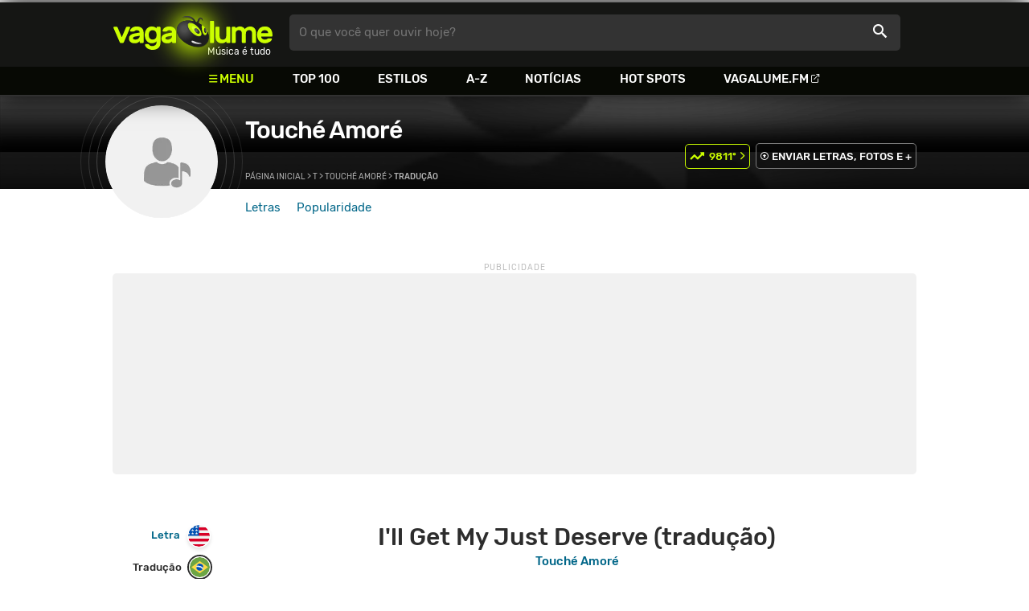

--- FILE ---
content_type: text/html
request_url: https://www.vagalume.com.br/touche-amore/ill-get-my-just-deserve-traducao.html
body_size: 7392
content:
<!doctype html><html lang=pt xmlns=http://www.w3.org/1999/xhtml><meta charset=utf-8><meta name=language content="pt-br"><meta name=viewport content="initial-scale=1,width=device-width"><title>I'll Get My Just Deserve (tradu&#231;&#227;o) - Touch&#233; Amor&#233; - VAGALUME</title><link rel=canonical href=https://www.vagalume.com.br/touche-amore/ill-get-my-just-deserve-traducao.html><link rel=preload href=https://fonts.gstatic.com/s/rubik/v6/_mlO9_1N7oXYhEnEzC2l-g.woff2 as=font type=font/woff2 crossorigin=anonymous><link rel=preload href=https://fonts.gstatic.com/s/rubik/v6/IUSlgBbgyuDQpy87mBOAc_esZW2xOQ-xsNqO47m55DA.woff2 as=font type=font/woff2 crossorigin=anonymous><link rel=preload href=https://fonts.gstatic.com/s/rubik/v6/0hS39AKxpJlEXQF3mVPgrvesZW2xOQ-xsNqO47m55DA.woff2 as=font type=font/woff2 crossorigin=anonymous><link rel=preload href=/fonts/icons/vagaIcons-geral.woff as=font type=font/woff2 crossorigin=anonymous><link rel=preload as=image crossorigin href=/img/logos/vgl-logo.svg><link rel=preload as=image crossorigin href=/touche-amore/images/touche-amore.webp><link rel=dns-prefetch href=https://www.googletagservices.com><link rel=dns-prefetch href=https://securepubads.g.doubleclick.net><link rel=dns-prefetch href=https://widgets.outbrain.com><link rel=preconnect href=https://stats.g.doubleclick.net><link rel=preconnect href=https://adservice.google.com><link rel=preconnect href=https://www.google-analytics.com><link rel="shortcut icon" href=/favicon.ico type=image/x-icon><link rel=icon href=/favicon.ico type=image/x-icon><link rel=stylesheet media=screen type=text/css href=/css/vagalume.css><link rel=stylesheet media=print type=text/css href=/css/print.css><link rel=stylesheet media=screen type=text/css href=/css/artist.css><link rel=stylesheet media=screen type=text/css href=/css/artist-lyrics.css><style type=text/css>@media(max-width:480.5px){.songPair{grid-template-rows:auto auto auto auto auto auto auto auto auto auto auto auto auto auto auto auto auto auto}.orig.line0{grid-row:1/2}.trad.line0{grid-row:2/3}.orig.line1{grid-row:3/4}.trad.line1{grid-row:4/5}.orig.line2{grid-row:5/6}.trad.line2{grid-row:6/7}.orig.line3{grid-row:7/8}.trad.line3{grid-row:8/9}.orig.line4{grid-row:9/10}.trad.line4{grid-row:10/11}.orig.line5{grid-row:11/12}.trad.line5{grid-row:12/13}.orig.line6{grid-row:13/14}.trad.line6{grid-row:14/15}.orig.line7{grid-row:15/16}.trad.line7{grid-row:16/17}.orig.line8{grid-row:17/18}.trad.line8{grid-row:18/19}.orig.line9{grid-row:19/20}.trad.line9{grid-row:20/21}.orig.line10{grid-row:21/22}.trad.line10{grid-row:22/23}.orig.line11{grid-row:23/24}.trad.line11{grid-row:24/25}.orig.line12{grid-row:25/26}.trad.line12{grid-row:26/27}.orig.line13{grid-row:27/28}.trad.line13{grid-row:28/29}.orig.line14{grid-row:29/30}.trad.line14{grid-row:30/31}.orig.line15{grid-row:31/32}.trad.line15{grid-row:32/33}.orig.line16{grid-row:33/34}.trad.line16{grid-row:34/35}.orig.line17{grid-row:35/36}.trad.line17{grid-row:36/37}}@media(min-width:480.5px){.songPair{grid-template-rows:auto auto auto auto auto auto auto auto auto auto auto auto auto auto auto auto auto auto auto auto auto auto auto auto auto auto auto auto auto auto auto auto auto auto auto auto}.orig.line0{grid-row:1/2}.trad.line0{grid-row:1/2}.orig.line1{grid-row:2/3}.trad.line1{grid-row:2/3}.orig.line2{grid-row:3/4}.trad.line2{grid-row:3/4}.orig.line3{grid-row:4/5}.trad.line3{grid-row:4/5}.orig.line4{grid-row:5/6}.trad.line4{grid-row:5/6}.orig.line5{grid-row:6/7}.trad.line5{grid-row:6/7}.orig.line6{grid-row:7/8}.trad.line6{grid-row:7/8}.orig.line7{grid-row:8/9}.trad.line7{grid-row:8/9}.orig.line8{grid-row:9/10}.trad.line8{grid-row:9/10}.orig.line9{grid-row:10/11}.trad.line9{grid-row:10/11}.orig.line10{grid-row:11/12}.trad.line10{grid-row:11/12}.orig.line11{grid-row:12/13}.trad.line11{grid-row:12/13}.orig.line12{grid-row:13/14}.trad.line12{grid-row:13/14}.orig.line13{grid-row:14/15}.trad.line13{grid-row:14/15}.orig.line14{grid-row:15/16}.trad.line14{grid-row:15/16}.orig.line15{grid-row:16/17}.trad.line15{grid-row:16/17}.orig.line16{grid-row:17/18}.trad.line16{grid-row:17/18}.orig.line17{grid-row:18/19}.trad.line17{grid-row:18/19}}</style><link rel=chrome-webstore-item href=https://chrome.google.com/webstore/detail/ipgcdnbeeiajinajlafjcdfhckglcopd><meta name=description content="Letra, tradução e música de I'll Get My Just Deserve de Touché Amoré 🇧🇷"><meta name=pagetype content="letra"><script type=application/ld+json>{"@context":"https://schema.org","@id":"https://www.vagalume.com.br//ill-get-my-just-deserve-traducao.html","@type":"MusicRecording","name":"I'll Get My Just Deserve (tradu&ccedil;&atilde;o)","description":"I'll Get My Just Deserve (tradu&ccedil;&atilde;o) é uma música de Touch&eacute; Amor&eacute;","url":"https://www.vagalume.com.br//ill-get-my-just-deserve-traducao.html","byArtist":{"@context":"https://schema.org","@id":"https://www.vagalume.com.br//","@type":"MusicGroup","name":"Touch&eacute; Amor&eacute;","url":"https://www.vagalume.com.br//","image":"https://www.vagalume.com.br//images/.webp","description":"Página do artista Touch&eacute; Amor&eacute;"},"recordingOf":{"@type":"MusicComposition","name":"I'll Get My Just Deserve (tradu&ccedil;&atilde;o)"}}</script><script type=application/ld+json>{"@context":"https://schema.org","@type":"BreadcrumbList","itemListElement":[{"@type":"ListItem","position":1,"name":"Página inicial","item":"https://www.vagalume.com.br/"},{"@type":"ListItem","position":2,"name":"T","item":"https://www.vagalume.com.br/browse/t.html"},{"@type":"ListItem","position":3,"name":"Touché Amoré","item":"https://www.vagalume.com.br/touche-amore/"},{"@type":"ListItem","position":4,"name":"Tradução","item":"https://www.vagalume.com.br"}]}</script><script type=application/ld+json>{"@context":"http://schema.org","@type":"WebSite","name":"Vagalume","url":"https://www.vagalume.com.br"}</script><meta name=msapplication-navbutton-color content="#111111"><meta name=apple-mobile-web-app-status-bar-style content="#111111"><meta name=theme-color content="#111111"><meta name=twitter:card content="summary"><meta name=twitter:site content="@sitevagalume"><meta property="og:title" content="I'll Get My Just Deserve (tradu&#231;&#227;o) - Touch&#233; Amor&#233; - VAGALUME"><meta property="og:type" content="website"><meta property="og:url" content="https://www.vagalume.com.br/touche-amore/ill-get-my-just-deserve-traducao.html"><meta property="og:image" content="https://www.vagalume.com.br/touche-amore/images/touche-amore.webp"><meta property="twitter:image" content="https://www.vagalume.com.br/touche-amore/images/touche-amore.webp"><meta property="og:site_name" content="Vagalume"><meta property="fb:app_id" content="324474348807"><meta property="og:description" content="PLAY ▶️ I'll Get My Just Deserve (Touché Amoré)"><script src=https://www.googletagservices.com/tag/js/gpt.js async></script>
<script id=adUnitAndHB type=text/javascript>window.preAdUnitSlots={desktop:{adArtistHeader:{size:"[970,250]",slot:"artista/desktop_artist_header"},adArtistLyricStation1:{size:"[[970,250],[970,90]]",slot:"artista/desktop_lyric_estacoes"},adArtistLyricStation2:{size:"[728,90]",slot:"artista/desktop_lyric_estacoes"}},mobile:{adArtistHeader:{size:"[320,100]",slot:"artista/mobile_artist_header"},adArtistLyricStation1:{size:"[[300,250],[320,100],[320,50]]",slot:"artista/mobile_lyric_estacoes"},adMobileSticky:{size:"[[320,100],[320,50]]",slot:"MobileSticky"}}},window.preHBAdUnit={desktop:{adArtistHeader:{size:"[970,250]"},adArtistLyricStation1:{size:"[[970,250],[970,90]]"},adArtistLyricStation2:{size:"[728,90]"}},mobile:{adArtistHeader:{size:"[320,100]"},adArtistLyricStation1:{size:"[[300,250],[320,100],[320,50]]"}}}</script><script src=/js/header.js async></script>
<script type=text/javascript id=vData>window.vData={pagetype:"letra",descr:"I'll Get My Just Deserve",hasBadwords:0,bandID:"3ade68b7g0cff1ea3",bandDescrUrl:"touche-amore",bandDescr:"Touch\u00e9 Amor\u00e9",pointerID:"3ade68b8g09ad50b3",langID:"1",style:!1,discus_title:"I'll Get My Just Deserve - Touch\u00e9 Amor\u00e9",discus_url:"/touche-amore/ill-get-my-just-deserve.html",discus_identifier:"song3ade68b8gdd5cefa3"}</script><header><div id=face class="blockCenter home"><div id=logo class=abs><a href=/>Vagalume</a>
<b>Música é tudo</b></div><div id=menu><ul><li class="menu icon-menu">Menu<li><a href=/top100/>Top 100</a><li><a href=/browse/style/>Estilos</a><li><a href=/browse/>A-Z</a><li><a href=/news/>Notícias</a><li><a href=/browse/hotspots/>Hot Spots</a><li><a class=external-after href=https://vagalume.fm>Vagalume.FM</a></ul></div><form id=search action=/search class=abs data-plugin=searchSuggest role=search><button type=submit><b>O que você quer ouvir hoje?</b><i class=icon-busca></i></button></form><div id=login class=abs><button type=button id=register class=btn>
<b>Fazer Login</b><i class=icon-login></i></button><div id=logon><button type=button id=userBtn class=btn>
<b></b>
<span><img src></span></button></div></div></div><div id=menuDropContainer class=blockCenter></div></header><div id=pushStateView><div class=blockCenter><div id=artHeaderExtra class=blockCenter><div id=artHeaderBox><div id=artHeaderFlex><div id=artHeaderTitle><h1 class="darkBG long"><a href=/touche-amore/ data-target=artBody>Touché Amoré</a></h1><div class=scrollable><ul class="subHeaderTags h14"></ul></div></div><div id=artHeaderButtons class=headerButtons><button class="btnGreen h16 w1 rankUpDown icon-topUp icon-arrowRight-after" data-plugin=artistRank ref=3ade68b7g0cff1ea3 for=9811 id=touche-amore>9811º</button>
<a class="button btnDark h16 w1 hideInMobile icon-enviarConteudo" target=_blank href="/add/start.php?artistID=3ade68b7g0cff1ea3">ENVIAR LETRAS, FOTOS E +</a></div></div></div></div></div><div id=artHeaderBasic style=background-image:url(/touche-amore/images/touche-amore.webp) data-plugin=artist-header><div id=artHeaderImg class=blockCenter><div id=artHeaderWaves><a href=/touche-amore/ data-target=artBody><picture><img src=/touche-amore/images/touche-amore.webp alt="Touch&#233; Amor&#233;"></picture></a></div></div></div><div id=artHeaderMenu class=blockCenter><ul class=menuArtist data-plugin=active-menu><li class=menuArtistItem><a href=/touche-amore/ class=menuArtistLink>Letras</a><li class=menuArtistItem><a href=/touche-amore/popularidade/ class=menuArtistLink>Popularidade</a></ul></div><div class=blockCenter><div id=adArtistHeader class=ad data-addeskslot=artista/desktop_artist_header data-addesksize=[970,250] data-admobslot=artista/mobile_artist_header data-admobsize=[320,100] data-adhb=1></div></div><div id=artBody><div class=blockCenter><a id=artHeaderPlayer href=/touche-amore/ill-get-my-just-deserve-traducao.html#play:all><button class=vagaPlay data-player-info='[{"pointerID":"3ade68b8gdd5cefa3","bandID":"3ade68b7g0cff1ea3","band":"Touch\u00e9 Amor\u00e9","title":"I\\&#39;ll Get My Just Deserve (tradu\u00e7\u00e3o)","url":"\/touche-amore\/ill-get-my-just-deserve-traducao.html"}]'></button></a><div id=artHeaderBreadCrumb class=h12><a href=/>Página inicial</a> >
<a href=/browse/t.html>T</a> >
<a href=/touche-amore/>Touché Amoré</a> >
<span class=w1>Tradução</span></div></div><div id=body class=bodyCenter><div class=fixedPlayWrapper><button class="vagaPlay vTeaser" data-player-info=null></button></div><div class=col1><div id=songMenu class=col1-1><ul id=songTab data-plugin=active-menu><li class=hideInMobile><a class="h16 itemPlay" href=/touche-amore/ill-get-my-just-deserve-traducao.html#play:all>Play
<button class=vagaPlay></button></a><li><a class=h16 href=/touche-amore/ill-get-my-just-deserve.html data-plugin=songMenuItem>Letra <i class="lang langBg-eng"></i></a><li><a class="h16 active" href=/touche-amore/ill-get-my-just-deserve-traducao.html data-plugin=songMenuItem>Tradução <i class="lang langBg-bra"></i></a></ul><ul id=songTools data-plugin=socialShare class=hideInMobile><li><button class="styleLink socialShare icon-share-after" href=ill-get-my-just-deserve><span class=h14>Compartilhar</span></button><li class=mobHide><a class="styleLink h14 icon-edit-after" href="/add/lyrics.php?artistID=3ade68b7g0cff1ea3&pointerID=3ade68b8g09ad50b3" target=_blank><span>Editar</span></a></ul></div><div class="col1-2 translateContent" id=lyricContent><div class=col1-2-1><h1 class=translateTitle>I'll Get My Just Deserve (tradução)</h1><h2 class=translateTitle><a href=/touche-amore/>Touché Amoré</a></h2><br><div id=lyricsPair class=songPair data-plugin=TranslatePair data-songid=3ade68b8g09ad50b3><div class="trad pair songTitle line0"><p>Vou pegar meu Só merece</div><div class="trad break line1"><p><br></div><div class="trad pair line2"><p>Peguei a caneta e desenhou um em branco</div><div class="trad pair line3"><p>Uma imagem na minha cabeça e um coração que se afundou</div><div class="trad pair line4"><p>Com anos na perspectiva de colocá-los todos na linha. Pensamento</div><div class="trad pair line5"><p>de avançar com o medo de cair</div><div class="trad pair line6"><p>Por trás dessa parede que eu construí tão alto</div><div class="trad pair line7"><p>Mas agora eu estou no topo</div><div class="trad pair line8"><p>Busca de um pulso nesta cidade sem vida é menos uma busca, é uma ilusão</div><div class="trad pair line9"><p>Se você mediu a minha em um eletrocardiograma</div><div class="trad pair line10"><p>Eu lembram o horizonte pela sétima rua</div><div class="trad break line11"><p><br></div><div class="trad pair line12"><p>Eu não sou tão inteligente quanto minhas palavras, mas eu sou tão astuto como um ladrão</div><div class="trad pair line13"><p>Eu sou tão aberto quanto um caixão com meus medos e minhas crenças</div><div class="trad pair line14"><p>É o doente guiando outro cego eu enterrar a verdade e culpar o meu orgulho</div><div class="trad pair line15"><p>Agora o cego como ficar doente com os olhos agora abertos</div><div class="trad pair line16"><p>vi minha pele sair pela porta</div><div class="trad pair line17"><p>Eu não disse adeus</div><div class="orig pair songTitle line0"><p>I'll Get My Just Deserve</div><div class="orig break line1"><p><br></div><div class="orig pair line2"><p>I picked up the pen and drew a blank</div><div class="orig pair line3"><p>An image in my head and a heart that sank</div><div class="orig pair line4"><p>With years in perspective to put them all on the line</div><div class="orig pair line5"><p>Thoughts of moving forward with the fear of falling</div><div class="orig pair line6"><p>Behind that wall that I’ve built so tall</div><div class="orig pair line7"><p>But now I’m at the top</div><div class="orig pair line8"><p>Searching for a pulse in this lifeless city is less a quest, it’s wishful thinking</div><div class="orig pair line9"><p>If you measured mine on an ekg</div><div class="orig pair line10"><p>I’d resemble the skyline out by 7th street</div><div class="orig break line11"><p><br></div><div class="orig pair line12"><p>I’m not as clever as my words but I’m as sly as a thief</div><div class="orig pair line13"><p>I’m as open as a casket with my fears and my beliefs</div><div class="orig pair line14"><p>It’s the sick leading the blind I bury truth and blame my pride</div><div class="orig pair line15"><p>Now the blind as become sick with their eyes now open wide</div><div class="orig pair line16"><p>I watched my skin walk out the door</div><div class="orig pair line17"><p>I did not say goodbye</div></div><small class=styleDesc id=author></small><div id=sentBy class=lyricsFoot><p>Encontrou algum erro? <a target=_blank href="/add/lyrics.php?artistID=3ade68b7g0cff1ea3&pointerID=3ade68b8g09ad50b3">Envie uma correção ></a></div><div id=shareLyrics class="lyricsFoot shareLineWrapper"><p class=w1>Compartilhe<br>esta música<ul class=social-list data-plugin=socialShare><li class="socialItem colorFacebook"><a rel=nofollow href="https://www.facebook.com/sharer/sharer.php?u=https://www.vagalume.com.br//.html" class="socialLink icon-facebook"></a><li class="socialItem colorTwitter"><a rel=nofollow href="https://www.twitter.com/share?url=https://www.vagalume.com.br//.html" class="socialLink icon-twitter"></a><li class="socialItem colorWhatsapp"><a rel=nofollow href="https://api.whatsapp.com/send?url=https://www.vagalume.com.br//.html" class="socialLink icon-whatsapp"></a><li class="socialItem colorOptions"><button data-plugin=socialShare href=https://www.vagalume.com.br//.html type=button class="icon-options h26"></button></ul></div></div></div></div><section id=newsAndTopLyricsWrapper class=col1-2><div class=col1-2-1><div class=headLine><div class=sideWrapper><h2 class="title h22 w2"><i class="icon-ultimas h22"></i> ÚLTIMAS</h2></div></div><ul class="newsList xsList1 smList2 mdList2 gridList only1Childs" data-plugin=socialShare><li><a href=/news/2020/12/02/tres-sites-dos-eua-elegem-fetch-the-bolt-cutters-o-melhor-album-do-ano.html><picture class="wide sleep"><img data-src=/dynimage/news43451-medium.webp alt='Tr&#234;s sites dos EUA elegem "Fetch the Bolt Cutters" de Fiona Apple o melhor &#225;lbum do ano'></picture><p class="h26 w1 itemTitle">Três sites dos EUA elegem "Fetch the Bolt Cutters" de Fiona Apple o melhor álbum do ano</p></a><p class=styleDesc><span data-time=2020-12-02></span> • <span class="socialShare icon-share">Compartilhar</span></ul></div><div class="col1-2-2 mostHeardCardWrapper"><div class=headLine><h2 class="title h22 w2 mostHeardFrom"><i class=icon-letra></i> Mais tocadas de Touché Amoré</h2></div><div class="xsList1 smList2 mdList1 gridList"><div class=mostHeardWithNewsLeftCol><ol id=topMusicList><li class=mostHeardMusicListItem><div class=flexSpcBet><div class=lineColLeft><span class=mostHeardMusicNum>01.</span>
<a href=/touche-amore/negotiating-the-charade.html class=mostHeardCardMusicName>Negotiating The Charade</a></div></div><li class=mostHeardMusicListItem><div class=flexSpcBet><div class=lineColLeft><span class=mostHeardMusicNum>02.</span>
<a href=/touche-amore/huckleberry.html class=mostHeardCardMusicName>Huckleberry</a></div></div><li class=mostHeardMusicListItem><div class=flexSpcBet><div class=lineColLeft><span class=mostHeardMusicNum>03.</span>
<a href=/touche-amore/hipsterectomy.html class=mostHeardCardMusicName>Hipsterectomy</a></div></div><li class=mostHeardMusicListItem><div class=flexSpcBet><div class=lineColLeft><span class=mostHeardMusicNum>04.</span>
<a href=/touche-amore/changing-lanes.html class=mostHeardCardMusicName>Changing Lanes</a></div></div><li class=mostHeardMusicListItem><div class=flexSpcBet><div class=lineColLeft><span class=mostHeardMusicNum>05.</span>
<a href=/touche-amore/scene-is-to-be-seen.html class=mostHeardCardMusicName>Scene Is To Be Seen</a></div></div><li class=mostHeardMusicListItem><div class=flexSpcBet><div class=lineColLeft><span class=mostHeardMusicNum>06.</span>
<a href=/touche-amore/history-reshits-itself.html class=mostHeardCardMusicName>History Reshits Itself</a></div></div><li class=mostHeardMusicListItem><div class=flexSpcBet><div class=lineColLeft><span class=mostHeardMusicNum>07.</span>
<a href=/touche-amore/suckerfish.html class=mostHeardCardMusicName>Suckerfish</a></div></div><li class=mostHeardMusicListItem><div class=flexSpcBet><div class=lineColLeft><span class=mostHeardMusicNum>08.</span>
<a href=/touche-amore/broken-records.html class=mostHeardCardMusicName>Broken Records</a></div></div><li class=mostHeardMusicListItem><div class=flexSpcBet><div class=lineColLeft><span class=mostHeardMusicNum>09.</span>
<a href=/touche-amore/nine.html class=mostHeardCardMusicName>Nine</a></div></div><li class=mostHeardMusicListItem><div class=flexSpcBet><div class=lineColLeft><span class=mostHeardMusicNum>10.</span>
<a href=/touche-amore/always-running-never-looking-back.html class=mostHeardCardMusicName>Always Running, Never Looking Back</a></div></div><li class=mostHeardMusicListItem><div class=flexSpcBet><div class=lineColLeft><span class=mostHeardMusicNum>11.</span>
<a href=/touche-amore/adieux.html class=mostHeardCardMusicName>Adieux</a></div></div><li class=mostHeardMusicListItem><div class=flexSpcBet><div class=lineColLeft><span class=mostHeardMusicNum>12.</span>
<a href=/touche-amore/and-now-its-happening-in-mine.html class=mostHeardCardMusicName>And Now It's Happening In Mine</a></div></div><li class=mostHeardMusicListItem><div class=flexSpcBet><div class=lineColLeft><span class=mostHeardMusicNum>13.</span>
<a href=/touche-amore/honest-sleep.html class=mostHeardCardMusicName>Honest Sleep</a></div></div></ol></div><div class=mostHeardWithNewsRightCol><ol id=topMusicList><li class=mostHeardMusicListItem><div class=flexSpcBet><div class=lineColLeft><span class=mostHeardMusicNum>14.</span>
<a href=/touche-amore/cadence.html class=mostHeardCardMusicName>Cadence</a></div></div><li class=mostHeardMusicListItem><div class=flexSpcBet><div class=lineColLeft><span class=mostHeardMusicNum>15.</span>
<a href=/touche-amore/throwing-copper.html class=mostHeardCardMusicName>Throwing Copper</a></div></div><li class=mostHeardMusicListItem><div class=flexSpcBet><div class=lineColLeft><span class=mostHeardMusicNum>16.</span>
<a href=/touche-amore/swimming-with-sharks.html class=mostHeardCardMusicName>Swimming With Sharks</a></div></div><li class=mostHeardMusicListItem><div class=flexSpcBet><div class=lineColLeft><span class=mostHeardMusicNum>17.</span>
<a href=/touche-amore/hideaways.html class=mostHeardCardMusicName>Hideaways</a></div></div><li class=mostHeardMusicListItem><div class=flexSpcBet><div class=lineColLeft><span class=mostHeardMusicNum>18.</span>
<a href=/touche-amore/smoke-signals.html class=mostHeardCardMusicName>Smoke Signals</a></div></div><li class=mostHeardMusicListItem><div class=flexSpcBet><div class=lineColLeft><span class=mostHeardMusicNum>19.</span>
<a href=/touche-amore/and-ill-deserve-just-that.html class=mostHeardCardMusicName>And I'll Deserve Just That</a></div></div><li class=mostHeardMusicListItem><div class=flexSpcBet><div class=lineColLeft><span class=mostHeardMusicNum>20.</span>
<a href=/touche-amore/ill-get-my-just-deserve.html class=mostHeardCardMusicName>I'll Get My Just Deserve</a></div></div><li class=mostHeardMusicListItem><div class=flexSpcBet><div class=lineColLeft><span class=mostHeardMusicNum>21.</span>
<a href=/touche-amore/home-away-from-here.html class=mostHeardCardMusicName>Home Away From Here</a></div></div><li class=mostHeardMusicListItem><div class=flexSpcBet><div class=lineColLeft><span class=mostHeardMusicNum>22.</span>
<a href=/touche-amore/condolences.html class=mostHeardCardMusicName>Condolences</a></div></div><li class=mostHeardMusicListItem><div class=flexSpcBet><div class=lineColLeft><span class=mostHeardMusicNum>23.</span>
<a href=/touche-amore/sesame.html class=mostHeardCardMusicName>Sesame</a></div></div><li class=mostHeardMusicListItem><div class=flexSpcBet><div class=lineColLeft><span class=mostHeardMusicNum>24.</span>
<a href=/touche-amore/face-ghost.html class=mostHeardCardMusicName>Face Ghost</a></div></div><li class=mostHeardMusicListItem><div class=flexSpcBet><div class=lineColLeft><span class=mostHeardMusicNum>25.</span>
<a href=/touche-amore/method-act.html class=mostHeardCardMusicName>Method Act</a></div></div></ol></div></div></div></section><div id=adArtistLyricStation1 class=ad data-addeskslot=artista/desktop_lyric_estacoes data-addesksize=[[970,250],[970,90]] data-admobslot=artista/mobile_lyric_estacoes data-admobsize=[[300,250],[320,100],[320,50]] data-adhb=1></div><div id=adArtistLyricStation2 class=ad data-addeskslot=artista/desktop_lyric_estacoes data-addesksize=[728,90] data-adhb=1></div><div class=headLine><div class=sideWrapper><h5 class="title h22 w2"><img src=/img/logos/vglfm-logo-small.svg>ESTAÇÕES</h5></div><div class=sideWrapper><p class=link><a class="h16 w1 upcase external-after" href=https://vagalume.fm/>Vagalume.FM</a></div></div><ul class="fmImgList xsList2 smList3 mdList6 gridList"><li><a href=https://vagalume.fm/sertanejo/ target=_blank><picture class=square data-bg=https://www.vagalume.com.br/14619606471054026608/default></picture><p class="h22 w1 itemTitle">Sertanejo Hits<p class="playlistBands h18">Luan Santana, Jorge e Mateus, Gusttavo Lima, Henrique e Juliano e mais...</p></a><li><a href=https://vagalume.fm/vagalume-vibe/ target=_blank><picture class=square data-bg=https://www.vagalume.com.br/14623883771774082279/default></picture><p class="h22 w1 itemTitle">Vagalume Vibe<p class="playlistBands h18">Justin Bieber, Bruno Mars, Taylor Swift, Coldplay e mais...</p></a><li><a href=https://vagalume.fm/musicas-para-trabalhar/ target=_blank><picture class=square data-bg=https://www.vagalume.com.br/1489516250733476/default></picture><p class="h22 w1 itemTitle">Para Trabalhar<p class="playlistBands h18">Justin Bieber, Bruno Mars, Taylor Swift, Coldplay e mais...</p></a><li><a href=https://vagalume.fm/gospel/ target=_blank><picture class=square data-bg=https://www.vagalume.com.br/14658544132100453351/default></picture><p class="h22 w1 itemTitle">Gospel<p class="playlistBands h18">Aline Barros, Cassiane, Diante do Trono, Hillsong United e mais...</p></a><li><a href=https://vagalume.fm/hits-anos-80/ target=_blank><picture class=square data-bg=https://www.vagalume.com.br/1507663468882713/default></picture><p class="h22 w1 itemTitle">Hits Anos 80<p class="playlistBands h18">Bon Jovi, Guns N' Roses, Michael Jackson, Queen e mais...</p></a><li><a href=https://vagalume.fm/samba-e-pagode/ target=_blank><picture class=square data-bg=https://www.vagalume.com.br/147015499779090/default></picture><p class="h22 w1 itemTitle">Samba e Pagode<p class="playlistBands h18">Sorriso Maroto, Belo, Grupo Revelação, ExaltaSamba e mais...</p></a></ul><div id=moreContainer></div></div></div><div id=adMobileSticky class=ad data-admobslot=MobileSticky data-admobsize=[[320,100],[320,50]]></div></div><footer><div class=bodyCenter><div class=footerContent><div><h5>VEJA TAMBÉM</h5><ul><li><a href=/playlisteiros/>Playlisteiros</a><li><a href=/news/tags/especiais/>Especiais</a><li><a href=/browse/hotspots/>Hot Spots</a><li><a href=/top100/artistas/nacional/>Top 100 Nacional</a><li><a href=/top100/artistas/internacional/>Top 100 Internacional</a><li><a href=https://vagalume.fm/>Vagalume.FM</a></ul></div><div><h5>VAGALUME</h5><ul><li><a href=https://vagalume.zendesk.com/>Central de Ajuda</a><li><a href=/terms/>Termos de Uso</a><li><a href=/terms/privacy/>Política de Privacidade</a></ul></div><div><h5>PARTICIPE</h5><ul><li><a href=https://meu.vagalume.com.br/>Crie seu perfil</a><li><a href=/add/>Cadastrar letras ou artistas</a><li><a href=/legenda/>Criar legendas em clipes</a></ul></div><div><h5>APPS VAGALUME</h5><div class=appsWrapper><div class=fmIconWrapper><img class=fmIcon data-src=/img/logos/vglfm-app-icon.png alt=Vagalume.FM></div><div class=appsLinksWrapper><p class="h18 w1">Vagalume.FM</p><a class=appsLinks target=_blank href="https://itunes.apple.com/br/app/vagalume/id1154246231?ct=VagalumeHomeFooter">IOS</a> /
<a class=appsLinks target=_blank href="https://play.google.com/store/apps/details?id=br.com.vagalume.fm&referrer=utm_campaign%3DVagalume%26utm_source%3DVagalumeHomeFooter">Android</a></div></div></div><div class=hideInMobile><h5>NO SEU PC</h5><div class=chromePluginWrapper><a rel=chrome-webstore-item class=chromePlugin href=https://chrome.google.com/webstore/detail/ipgcdnbeeiajinajlafjcdfhckglcopd target=_blank></a></div></div></div><div class=socialBottomWrapper><ul class="social-list xsList7 xsmList7 smList3 mdList7 gridList"><li><a href=https://facebook.com/sitevagalume rel=noopener target=_blank class="socialLink btnFacebook"><i class=icon-facebook></i><p class="h18 w1">Facebook</p></a><li><a href=https://instagram.com/sitevagalume rel=noopener target=_blank class="socialLink btnInstagram"><i class=icon-instagram></i><p class=w1>Instagram</p></a><li><a href=https://twitter.com/sitevagalume rel=noopener target=_blank class="socialLink btnTwitter"><i class=icon-twitter></i><p class=w1>Twitter</p></a><li><a href=https://www.tiktok.com/@sitevagalume rel=noopener target=_blank class="socialLink btnTiktok"><i class=icon-tiktok></i><p class=w1>TikTok</p></a><li><a href=https://www.youtube.com/user/sitevagalume rel=noopener target=_blank class="socialLink btnYoutube"><i class=icon-youtube></i><p class=w1>Youtube</p></a><li><a href=https://blog.vagalume.com.br/ rel=noopener target=_blank class="socialLink btnMedium"><i class=icon-medium></i><p class=w1>Blog</p></a><li><a href=https://pt.linkedin.com/company/vaga-lume-midia rel=noopener target=_blank class="socialLink btnLinkedin"><i class=icon-linkedin></i><p class=w1>LinkedIn</p></a></ul></div><div class=signWrapper><div class=signImg><img data-src=/img/logos/vgl-logo-footer.png alt="Vagalume Logo"></div><div class=signCol><p class=signText><span class=w1>Vagalume.</span> Música é tudo.<p class=copyright>&copy; Vagalume Mídia</div></div></div></footer><script type=text/javascript defer src=/js/vagalume.js></script>

--- FILE ---
content_type: text/html; charset=utf-8
request_url: https://www.google.com/recaptcha/api2/aframe
body_size: 267
content:
<!DOCTYPE HTML><html><head><meta http-equiv="content-type" content="text/html; charset=UTF-8"></head><body><script nonce="rsJHs33I8BfTpAMOBCyB_g">/** Anti-fraud and anti-abuse applications only. See google.com/recaptcha */ try{var clients={'sodar':'https://pagead2.googlesyndication.com/pagead/sodar?'};window.addEventListener("message",function(a){try{if(a.source===window.parent){var b=JSON.parse(a.data);var c=clients[b['id']];if(c){var d=document.createElement('img');d.src=c+b['params']+'&rc='+(localStorage.getItem("rc::a")?sessionStorage.getItem("rc::b"):"");window.document.body.appendChild(d);sessionStorage.setItem("rc::e",parseInt(sessionStorage.getItem("rc::e")||0)+1);localStorage.setItem("rc::h",'1768549478997');}}}catch(b){}});window.parent.postMessage("_grecaptcha_ready", "*");}catch(b){}</script></body></html>

--- FILE ---
content_type: application/javascript; charset=utf-8
request_url: https://www.vagalume.com.br/js/lib/data-time.js
body_size: 550
content:
var dateDiff={inMinutes:function(e,t){var n=t.getTime(),s=e.getTime();return parseInt((n-s)/6e4)},inHours:function(e,t){var n=t.getTime(),s=e.getTime();return parseInt((n-s)/36e5)},inDays:function(e,t){var n=t.getTime(),s=e.getTime();return parseInt((n-s)/864e5)},inWeeks:function(e,t){var n=t.getTime(),s=e.getTime();return parseInt((n-s)/6048e5)},inMonths:function(e,t){var n=e.getFullYear(),s=t.getFullYear(),o=e.getMonth();return t.getMonth()+12*s-(o+12*n)},inYears:function(e,t){return t.getFullYear()-e.getFullYear()}};function fixDate(e){return(/^[0-9]{2}\/[A-Za-z]{3}\/[0-9]{4}$/.test(e)||/^[0-9]{2}\/[0-9]{2}\/[0-9]{4}$/.test(e))&&(e=(e=(e=(e=(e=(e=(e=(e=(e=(e=(e=(e=(e=e.replace("Jan","01")).replace("Fev","02")).replace("Mar","03")).replace("Abr","04")).replace("Mai","05")).replace("Jun","06")).replace("Jul","07")).replace("Ago","08")).replace("Set","09")).replace("Out","10")).replace("Nov","11")).replace("Dez","12")).split("/").reverse().join("-")),/^[0-9]{4}-[0-9]{2}-[0-9]{2}$/.test(e)&&(e+=" 00:00:00"),(/^[0-9]{4}-[0-9]{2}-[0-9]{2} [0-9]{2}:[0-9]{2}:[0-9]{2}$/.test(e)||/^[0-9]{4}-[0-9]{2}-[0-9]{2} [0-9]{1}:[0-9]{2}:[0-9]{2}$/.test(e))&&(d=e.replace(/[ :]/g,"-").split("-"),e=new Date(d[0],d[1]-1,d[2],d[3],d[4],d[5])),/^([0-9])*$/.test(e)&&(e=new Date(1e3*e)),e}function pastDate(e){var t=e=fixDate(e),n=new Date;return dateDiff.inMonths(t,n)>=12?"Há "+(1==dateDiff.inYears(t,n)?"um ano":dateDiff.inYears(t,n)+" anos"):dateDiff.inWeeks(t,n)>=4?"Há "+(1==dateDiff.inMonths(t,n)?"um mês":dateDiff.inMonths(t,n)+" meses"):dateDiff.inDays(t,n)>=7?"Há "+(1==dateDiff.inWeeks(t,n)?"uma semana":dateDiff.inWeeks(t,n)+" semanas"):dateDiff.inHours(t,n)>=24?"Há "+(1==dateDiff.inDays(t,n)?"um dia":dateDiff.inDays(t,n)+" dias"):dateDiff.inMinutes(t,n)>=60?"Há "+(1==dateDiff.inHours(t,n)?"uma hora":dateDiff.inHours(t,n)+" horas"):dateDiff.inMinutes(t,n)>0?"Há "+(1==dateDiff.inMinutes(t,n)?"um minuto":dateDiff.inMinutes(t,n)+" minutos"):"Agora!"}function isNew(e){var t=e=fixDate(e),n=new Date;return 0==dateDiff.inMonths(t,n)}function setTimes(){for(var t,n=document.querySelectorAll("[data-time]"),e=0,s=n.length;e<s;e++)n[e].innerHTML=pastDate(n[e].dataset.time);t=document.querySelectorAll("[data-added]");for(e=0,s=t.length;e<s;e++)isNew(t[e].dataset.added)&&t[e].classList.add("new")}window.addEventListener("histDocReady",setTimes,!1),window.addEventListener("load",setTimes,!1)

--- FILE ---
content_type: application/javascript; charset=utf-8
request_url: https://www.vagalume.com.br/js/plugin/artist-rank.js
body_size: 1124
content:
vgl.plugin.func("artistRank",[function(){var t=this,e=document.getElementById("rankUpDown"),s=null,n=1,a=[];function o(e){e?s=vgl.modal.open("rank"):s&&(s.cancel(),s=null)}function i(t){if(void 0!==a[n])return!1;if(a[n]=!0,!e){var s=vgl.element("button",{type:"button",class:"close icon-close",onclick:function(){o(!1)}});(e=vgl.element("ul",{id:"rankUpDown"})).appendChild(s),document.body.appendChild(e)}window.ajax({url:"https://app2.vagalume.com.br/ajax/rank.php?action=getArtists&page="+n,dataType:"json",beforeSend:function(){vgl.write(function(){e.classList.add("rankLoading")})},error:function(){vgl.write(function(){e.innerHTML='<li class="error">Erro na requisição :(</li>'})},success:function(e){t(e)},complete:function(){vgl.write(function(){e.classList.remove("rankLoading")})}})}function r(){e=document.getElementById("rankUpDown"),void 0!==t.getAttribute("ref")?window.ajax({url:"https://api.vagalume.com.br/rankArtist.php?apikey=ea5341a032b87a7818e2116fd406c6fa&period=monthly&artID="+t.getAttribute("ref"),success:function(e){void 0!==e.artist?(t.setAttribute("for",e.artist.month[e.artist.month.length-1].pos),t.innerHTML=e.artist.month[e.artist.month.length-1].pos+"º",t.style.display="block"):t.style.display="block"}}):t.style.display="block",t.addEventListener("click",function(){var t=this.getAttribute("for");t>=100&&(n=t%100==0?parseInt(t/100):parseInt(t/100)+1),i(function(s){!function t(s,o,a=!1){"string"==typeof s&&(s=JSON.parse(s));for(var l,d,u,m,f=s.length,c=vgl.element("div",{for:n}),h="",r=0;r<f;r++)h=s[r].realPos==o?"active":"",m=vgl.element("li",{class:"borderless "+h+" digit"+s[r].realPos.toString().length,href:"/"+s[r].bandPath+"/",html:'<div class="topPosition"><p class="w1">'+s[r].realPos+'º</p></div><div class="cardCenterCol"><div class="topInfo"><picture class="topPic circle"><source srcset="/'+s[r].bandPath+"/images/"+s[r].bandPath+'.webp" type="image/webp"><img src="/'+s[r].bandPath+"/images/"+s[r].bandPath+'.jpg" /></picture><div><strong class="w1 h22">'+s[r].bandName+"</strong></div></div></div>",onclick:function(){window.location.href=this.getAttribute("href")}}),c.appendChild(m);d=e.querySelector(".loading"),d&&d.remove(),l=e.querySelector(".error"),l&&l.remove(),a?"down"==a?e.appendChild(c):"up"==a&&(e.insertBefore(c,e.firstChild),e.scrollTop=e.querySelector('div[for="'+(n+1)+'"]').offset().top-50):(e.appendChild(c),vgl.write(function(){var t=e.querySelector("li.active");t&&(e.scrollTop=0,e.scrollTop=t.offset().top-window.innerHeight/2,e.setAttribute("style","display: block;scroll-behavior: smooth; -webkit-overflow-scrolling: touch;"))})),u=!1,e.addEventListener("scroll",function(){clearTimeout(u),u=setTimeout(function(){var s,o=e.scrollTop/e.scrollHeight*100;o>90&&(n=parseInt(e.querySelector("div[for]:last-child").getAttribute("for"))+1,i(function(e){t(e,!1,"down")})),o<10&&(s=parseInt(e.querySelector("div[for]:first-child").getAttribute("for")),s>1&&(n=s-1,i(function(e){t(e,!1,"up")})))},350)},!1)}(s,t)}),o(!0)},!1)}vgl.modal.config("rank",{onOpen:function(){vgl.write(function(){e.style.display="block"})},onClose:function(){vgl.write(function(){e&&(e.remove(),e=null)})}}),document.addEventListener("keyup",function(e){27==e.keyCode&&o(!1)},!1),window.addEventListener("histDocReady",function(){o(!1),r()},!1),r()}])